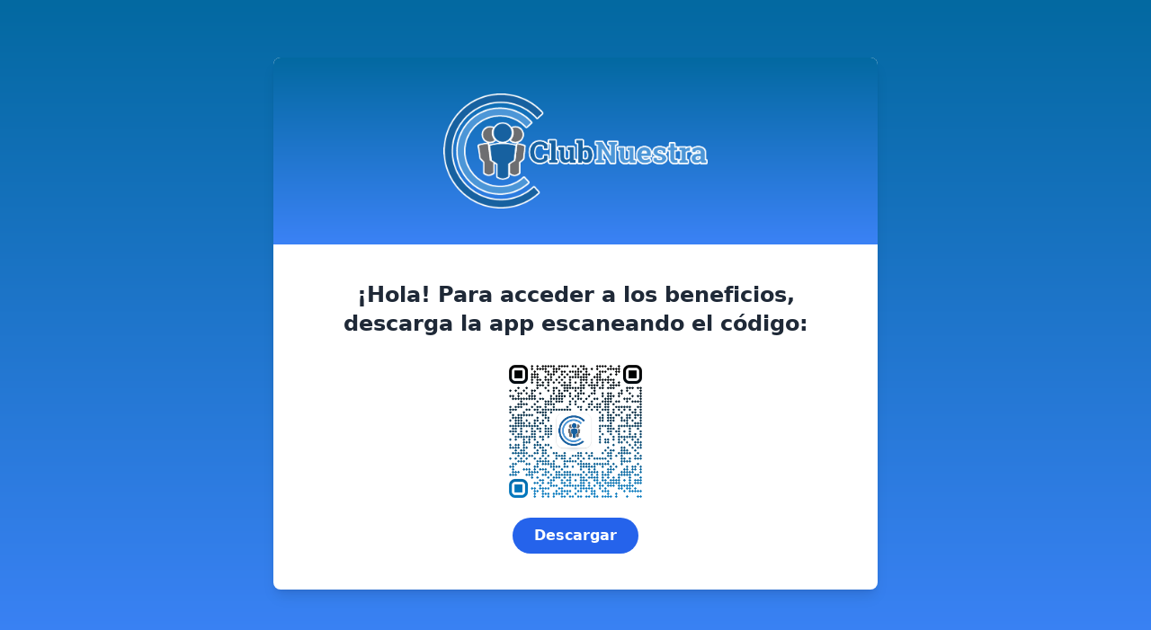

--- FILE ---
content_type: text/html; charset=UTF-8
request_url: https://clubnuestra.com.ar/index.php?p=DETALLE&prod=205
body_size: 691
content:
<!DOCTYPE html>
<html lang="es">

<head>
    <meta charset="UTF-8">
    <meta name="viewport" content="width=device-width, initial-scale=1.0">
    <title>Club Nuestra - Canal 2</title>

    <!-- TAILWINDCSS -->
    <script src="https://cdn.tailwindcss.com"></script>
</head>

<body class="min-h-screen bg-gradient-to-b from-sky-700 to-blue-500 flex items-center justify-center">
    <div class="w-full max-w-2xl mx-auto bg-white shadow-lg rounded-lg overflow-hidden">
        <div class="flex justify-center py-10 bg-gradient-to-b from-sky-700 to-blue-500">
            <img src="image/LogoGrande-borde.png" alt="Logo" class="h-32">
        </div>
        <form class="px-8 py-10" id="form-dni">
            <p class="text-2xl font-bold text-center mb-6 text-gray-800">¡Hola! Para acceder a los beneficios, descarga la app escaneando el código:</p>
            <div class="flex justify-center mb-4">
                <img src="qr-code.png" alt="QR Code" class="h-40 w-40">
            </div>
            <div class="flex justify-center">
                <a href="https://play.google.com/store/apps/details?id=com.reltid.app.clubnuestra&hl=es_EC" target="_blank" class="bg-blue-600 hover:bg-blue-700 text-white font-bold py-2 px-6 rounded-full">
                    Descargar
                </a>
            </div>
        </form>
    </div>
</body>

</html>

